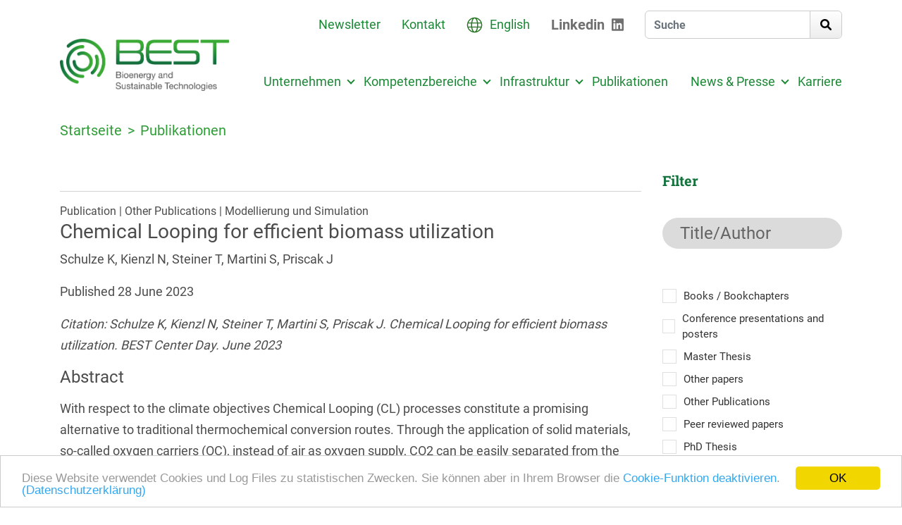

--- FILE ---
content_type: text/html; charset=UTF-8
request_url: https://www.best-research.eu/content/de/publikationen/view/1353
body_size: 8003
content:
<!DOCTYPE html>
<html lang="de">
<head>
    <meta charset="utf-8">
    <meta http-equiv="X-UA-Compatible" content="IE=edge">
    <!-- <meta name="viewport" content="width=device-width, initial-scale=1"> -->
    <meta name="viewport" content="width=device-width, initial-scale=1, user-scalable=yes">
    <title>BEST bioenergy and sustainable technologies</title>
    <meta name="description" content="">
    <meta name="title" content="">
    <meta name="keywords" content="">
    <!-- Favicon -->
    <link rel="icon" type="image/x-icon" href="/assets/2023/images/favicon.ico">
    <link href="/assets/2023/images/favicon.ico" type="image/x-icon" rel="icon"/><link href="/assets/2023/images/favicon.ico" type="image/x-icon" rel="shortcut icon"/>    <link rel="apple-touch-icon" sizes="180x180" href="/assets/2023/images/apple-touch-icon.png">
    <link rel="icon" type="image/png" sizes="32x32" href="/assets/2023/images/favicon-32x32.png">
    <link rel="icon" type="image/png" sizes="16x16" href="/assets/2023/images/favicon-16x16.png">
    <link rel="manifest" href="/assets/2023/images/site.webmanifest">
<!--    <link rel="mask-icon" href="/assets/2023/images/safari-pinned-tab.svg" color="#5bbad5">-->
    <meta name="msapplication-TileColor" content="#da532c">
    <meta name="theme-color" content="#ffffff">
    <!-- Bootstrap -->
    <link rel="stylesheet" href="/assets/2023/css/bootstrap.min.css"/>    <!--=== Add By Designer ===-->
    <link rel="stylesheet" href="/assets/2023/css/style.css"/>    <link rel="stylesheet" href="/assets/2023/fonts/fonts.css"/>    <link rel="stylesheet" href="/assets/2023/css/responsive.css"/>
    <!-- Slick slider -->
    <link rel="stylesheet" href="/assets/2023/css/slick.css"/>    <!-- Select2 -->
    <link rel="stylesheet" href="/assets/2023/css/select2.min.css"/>    <!-- Font Awesome -->
    <link rel="stylesheet" href="/assets/2023/css/all.min.css"/>    <!-- Zusätzliche CSS CM -->
    <link rel="stylesheet" href="/assets/2023/css/additional.css"/>    <!--=== Windows Phone JS Code Start ===-->
    <script>
        if (navigator.userAgent.match(/IEMobile\/10\.0/)) {
            var msViewportStyle = document.createElement('style')
            msViewportStyle.appendChild(
                document.createTextNode(
                    '@-ms-viewport{width:auto!important}'
                )
            )
            document.querySelector('head').appendChild(msViewportStyle)
        }
    </script>
    <!--=== Windows Phone JS Code End ===-->
    <!-- HTML5 shim and Respond.js for IE8 support of HTML5 elements and media queries -->
    <!-- WARNING: Respond.js doesn't work if you view the page via file:// -->
    <!--[if lt IE 9]>
    <script src="https://oss.maxcdn.com/html5shiv/3.7.2/html5shiv.min.js"></script>    <script src="https://oss.maxcdn.com/respond/1.4.2/respond.min.js"></script>    <![endif]-->

</head>
<body>
<!-- header start -->
<header class="header">
    <div class="container">
        <nav class="navbar navbar-expand-lg">
            <div class="top_menu">
    <div class="top_links d-none d-md-block">
        <ul>
            <li>
                <a href="/content/de/newsletter_subscription_manager/manage/subscribe" ref="/content/de/newsletter">Newsletter</a>            </li>
            <li>
                <a href="/content/de/kontakt" ref="/content/de/kontakt">Kontakt</a>            </li>
            <li>
                <img src="/assets/2023/images/globe.svg" alt="globe" class="img-fluid">
                                        <a href="/en/publications" rel="alternate" hreflang="en">English</a>                            </li>
        </ul>
    </div>
    <div class="social_icon d-none d-md-block">
        <ul>
            <li><a href="https://www.linkedin.com/company/bioenergy-2020--gmbh/" target="blank">Linkedin</a><i class="fab fa-linkedin"></i></li>
        </ul>
    </div>
    <div class="search_icon" action="#">
        <form class=""  method="get" accept-charset="utf-8" action="/content/de">                <input class="form-control" type="search" name="field-search"  id="field-search" placeholder="Suche" value="" />        <button class="search__btn" type="submit"><i class="fas fa-search fa-fw"></i></button>
        </form>    </div>
</div>            <div class="bottom_menu">
    <a href="/de" class="navbar-brand"><img src="/assets/2023/images/logo.png" alt="logo" class="img-fluid"/></a>
    <button class="navbar-toggler" type="button" data-bs-toggle="collapse" data-bs-target="#navbarSupportedContent"
            aria-controls="navbarSupportedContent" aria-expanded="false" aria-label="Toggle navigation">
        <span></span>
        <span></span>
        <span></span>
    </button>

    <div class="collapse navbar-collapse" id="navbarSupportedContent">
        <ul class="navbar-nav ms-auto">
                                                                                                                                                        <li class="nav-item dropdown dropdown-mega position-static">
                            <a href="/content/de/unternehmen" class="nav-link dropdown-toggle" id="navbarDropdown-62" data-bs-toggle="dropdown" data-bs-auto-close="outside">Unternehmen</a>                                                        <div class="dropdown-menu ">
                                <div class="mega-content">
                                    <div class="row">
                                                                                <div class="col-md-6 col-lg col-xl col-xxl">
                                                                                                                                                                                                                                                                                                            <div class="mega_block">
                                                                                                                                                                        <a href="/content/de/unternehmen/zentrum_im_ueberblick">Über uns</a>                                                                                                                                                                    </div>
                                                                                                                                                                                                                                                                                                                                                            <div class="mega_block">
                                                                                                                                                                        <a href="/content/de/unternehmen/leitbild">Leitbild</a>                                                                                                                                                                    </div>
                                                                                                                                                                                                                                                                                                                                                            <div class="mega_block">
                                                                                                                                                                        <a href="/content/de/unternehmen/team">Team</a>                                                                                                                                                                    </div>
                                                                                                                                                                                                                                                                                                                                                            <div class="mega_block">
                                                                                                                                                                        <a href="/content/de/unternehmen/standorte">Standorte</a>                                                                                                                                                                    </div>
                                                                                                                                                                                                                                                                                                                                                            <div class="mega_block">
                                                                                                                                                                        <a href="/content/de/unternehmen/geschichte">Geschichte</a>                                                                                                                                                                    </div>
                                                                                                                                                                                                                                                                                                                                                                    </div>
                                                        <div class="col-md-6 col-lg col-xl col-xxl">
                                                                                                                                                            <div class="mega_block">
                                                                                                                                                                        <a href="/content/de/unternehmen/partner">Partner</a>                                                                                                                                                                            <div class="list-group">
                                                                <ul class="firstsublevel ">
                                                                                                                                                                                                                                                                                                    <li>
                                                                                <a href="/content/de/unternehmen/partner/firmenverein" class="list-group-item">Verein Wirtschaftspartner BEST</a>                                                                                                                                                                                                                                            </li>
                                                                                                                                                                                                            </ul>
                                                            </div>
                                                                                                            </div>
                                                                                                                                                                                                                                                                                                                                                            <div class="mega_block">
                                                                                                                                                                        <a href="/content/de/unternehmen/comet">COMET</a>                                                                                                                                                                    </div>
                                                                                                                                    </div>
                                    </div>
                                </div>
                            </div>
                        </li>
                                                                                                                                                <li class="nav-item dropdown dropdown-mega position-static">
                            <a href="/content/de/kompetenzbereiche" class="nav-link dropdown-toggle" id="navbarDropdown-63" data-bs-toggle="dropdown" data-bs-auto-close="outside">Kompetenzbereiche</a>                                                        <div class="dropdown-menu kompetenzbereiche_uppercase">
                                <div class="mega-content">
                                    <div class="row">
                                                                                <div class="col-md-6 col-lg col-xl col-xxl">
                                                                                                                                                                                                                                                                                                            <div class="mega_block">
                                                                                                                                                                        <a href="/content/de/kompetenzbereiche/bioraffinerien">Area 1 Bioraffinerien</a>                                                                                                                                                                            <div class="list-group">
                                                                <ul class="firstsublevel kompetenzbereiche_white">
                                                                                                                                                                                                                                                                                                    <li>
                                                                                <a href="/content/de/kompetenzbereiche/bioraffinerien/thermochemische_technologien" class="list-group-item">Sub-Area 1.1 Thermochemische Technologien</a>                                                                                                                                                                
                                                                                    <ul class="submenunav">
                                                                                                                                                                                                                                                                                                                                                                                    <li>
                                                                                                    <a href="/content/de/kompetenzbereiche/bioraffinerien/thermochemische_technologien/leistungsbeschreibung">Leistungsbeschreibung</a>                                                                                                                                                                                                    </li>
                                                                                                                                                                                                                                                                                                                                                                                                                                                                                <li>
                                                                                                    <a href="/content/de/kompetenzbereiche/bioraffinerien/thermochemische_technologien/projekte">Projekte</a>                                                                                                                                                                                                    </li>
                                                                                                                                                                                                                                                                        </ul>
                                                                                                                                                            </li>
                                                                                                                                                                                                                                                                                                                                                                            <li>
                                                                                <a href="/content/de/kompetenzbereiche/bioraffinerien/biochemische_technologien" class="list-group-item">Sub-Area 1.2 Biochemische Technologien</a>                                                                                                                                                                
                                                                                    <ul class="submenunav">
                                                                                                                                                                                                                                                                                                                                                                                    <li>
                                                                                                    <a href="/content/de/kompetenzbereiche/bioraffinerien/biochemische_technologien/leistungsbeschreibung">Leistungsbeschreibung</a>                                                                                                                                                                                                    </li>
                                                                                                                                                                                                                                                                                                                                                                                                                                                                                <li>
                                                                                                    <a href="/content/de/kompetenzbereiche/bioraffinerien/biochemische_technologien/projekte">Projekte</a>                                                                                                                                                                                                    </li>
                                                                                                                                                                                                                                                                        </ul>
                                                                                                                                                            </li>
                                                                                                                                                                                                                                                                                                                                                                            <li>
                                                                                <a href="/content/de/kompetenzbereiche/bioraffinerien/syngasplattform_technologien" class="list-group-item">Sub-Area 1.3 Syngasplattform-Technologien</a>                                                                                                                                                                
                                                                                    <ul class="submenunav">
                                                                                                                                                                                                                                                                                                                                                                                    <li>
                                                                                                    <a href="/content/de/kompetenzbereiche/bioraffinerien/syngasplattform_technologien/leistungsbeschreibung">Leistungsbeschreibung</a>                                                                                                                                                                                                    </li>
                                                                                                                                                                                                                                                                                                                                                                                                                                                                                <li>
                                                                                                    <a href="/content/de/kompetenzbereiche/bioraffinerien/syngasplattform_technologien/projekte">Projekte</a>                                                                                                                                                                                                    </li>
                                                                                                                                                                                                                                                                        </ul>
                                                                                                                                                            </li>
                                                                                                                                                                                                            </ul>
                                                            </div>
                                                                                                            </div>
                                                                                                                                                                                                                                                                                                                                                                    </div>
                                                        <div class="col-md-6 col-lg col-xl col-xxl">
                                                                                                                                                            <div class="mega_block">
                                                                                                                                                                        <a href="/content/de/kompetenzbereiche/digitale_methoden_und_loesungen">Area 2 Digitale Methoden und Lösungen</a>                                                                                                                                                                            <div class="list-group">
                                                                <ul class="firstsublevel kompetenzbereiche_white">
                                                                                                                                                                                                                                                                                                    <li>
                                                                                <a href="/content/de/kompetenzbereiche/digitale_methoden_und_loesungen/prozessanalyse_und_simulation" class="list-group-item">Sub-Area 2.1 Prozessanalyse und Simulation</a>                                                                                                                                                                
                                                                                    <ul class="submenunav">
                                                                                                                                                                                                                                                                                                                                                                                    <li>
                                                                                                    <a href="/content/de/kompetenzbereiche/digitale_methoden_und_loesungen/prozessanalyse_und_simulation/leistungsbeschreibung">Leistungsbeschreibung</a>                                                                                                                                                                                                    </li>
                                                                                                                                                                                                                                                                                                                                                                                                                                                                                <li>
                                                                                                    <a href="/content/de/kompetenzbereiche/digitale_methoden_und_loesungen/prozessanalyse_und_simulation/laborausstattung">Labor</a>                                                                                                                                                                                                    </li>
                                                                                                                                                                                                                                                                                                                                                                                                                                                                                <li>
                                                                                                    <a href="/content/de/kompetenzbereiche/digitale_methoden_und_loesungen/prozessanalyse_und_simulation/projekte">Projekte</a>                                                                                                                                                                                                    </li>
                                                                                                                                                                                                                                                                        </ul>
                                                                                                                                                            </li>
                                                                                                                                                                                                                                                                                                                                                                            <li>
                                                                                <a href="/content/de/kompetenzbereiche/digitale_methoden_und_loesungen/anlagenregelungstechnik" class="list-group-item">Sub-Area 2.2 Regelungs- und Automatisierungstechnik</a>                                                                                                                                                                
                                                                                    <ul class="submenunav">
                                                                                                                                                                                                                                                                                                                                                                                    <li>
                                                                                                    <a href="/content/de/kompetenzbereiche/digitale_methoden_und_loesungen/anlagenregelungstechnik/leistungsbeschreibung">Leistungsbeschreibung</a>                                                                                                                                                                                                    </li>
                                                                                                                                                                                                                                                                                                                                                                                                                                                                                <li>
                                                                                                    <a href="/content/de/kompetenzbereiche/digitale_methoden_und_loesungen/anlagenregelungstechnik/projekte">Projekte</a>                                                                                                                                                                                                    </li>
                                                                                                                                                                                                                                                                        </ul>
                                                                                                                                                            </li>
                                                                                                                                                                                                                                                                                                                                                                            <li>
                                                                                <a href="/content/de/kompetenzbereiche/digitale_methoden_und_loesungen/microgrids" class="list-group-item">Sub-Area 2.3 Mikronetze und smarte Energiesysteme</a>                                                                                                                                                                
                                                                                    <ul class="submenunav">
                                                                                                                                                                                                                                                                                                                                                                                    <li>
                                                                                                    <a href="/content/de/kompetenzbereiche/digitale_methoden_und_loesungen/microgrids/leistungsbeschreibung">Leistungsbeschreibung</a>                                                                                                                                                                                                    </li>
                                                                                                                                                                                                                                                                                                                                                                                                                                                                                <li>
                                                                                                    <a href="/content/de/kompetenzbereiche/digitale_methoden_und_loesungen/microgrids/projekte">Projekte</a>                                                                                                                                                                                                    </li>
                                                                                                                                                                                                                                                                        </ul>
                                                                                                                                                            </li>
                                                                                                                                                                                                            </ul>
                                                            </div>
                                                                                                            </div>
                                                                                                                                                                                                                                                                                                                                                                    </div>
                                                        <div class="col-md-6 col-lg col-xl col-xxl">
                                                                                                                                                            <div class="mega_block">
                                                                                                                                                                        <a href="/content/de/kompetenzbereiche/versorgungskette">Area 3 Nachhaltige Versorgungs- und Wertschöpfungskreisläufe</a>                                                                                                                                                                            <div class="list-group">
                                                                <ul class="firstsublevel ">
                                                                                                                                                                                                                                                                                                    <li>
                                                                                <a href="/content/de/kompetenzbereiche/versorgungskette/leistungsbeschreibung" class="list-group-item">Leistungsbeschreibung</a>                                                                                                                                                                                                                                            </li>
                                                                                                                                                                                                                                                                                                                                                                            <li>
                                                                                <a href="/content/de/kompetenzbereiche/versorgungskette/projekte" class="list-group-item">Projekte</a>                                                                                                                                                                                                                                            </li>
                                                                                                                                                                                                            </ul>
                                                            </div>
                                                                                                            </div>
                                                                                                                                                                                                                                                                                                                                                            <div class="mega_block">
                                                                                                                                                                        <a href="/content/de/kompetenzbereiche/querschnittbereiche">Querschnittbereiche</a>                                                                                                                                                                            <div class="list-group">
                                                                <ul class="firstsublevel kompetenzbereiche_white">
                                                                                                                                                                                                                                                                                                    <li>
                                                                                <a href="/content/de/kompetenzbereiche/querschnittbereiche/biotreibstoffe" class="list-group-item">Biotreibstoffe</a>                                                                                                                                                                                                                                            </li>
                                                                                                                                                                                                                                                                                                                                                                            <li>
                                                                                <a href="/content/de/kompetenzbereiche/querschnittbereiche/greengas" class="list-group-item">Green Gas</a>                                                                                                                                                                                                                                            </li>
                                                                                                                                                                                                                                                                                                                                                                            <li>
                                                                                <a href="/content/de/kompetenzbereiche/querschnittbereiche/iea" class="list-group-item">IEA</a>                                                                                                                                                                                                                                            </li>
                                                                                                                                                                                                                                                                                                                                                                            <li>
                                                                                <a href="/content/de/kompetenzbereiche/querschnittbereiche/act4value" class="list-group-item">act4value</a>                                                                                                                                                                                                                                            </li>
                                                                                                                                                                                                            </ul>
                                                            </div>
                                                                                                            </div>
                                                                                                                                                                                                                                                                                                                                                            <div class="mega_block">
                                                                                                                                                                        <a href="/content/de/kompetenzbereiche/alle_projekte">Projekte</a>                                                                                                                                                                    </div>
                                                                                                                                    </div>
                                    </div>
                                </div>
                            </div>
                        </li>
                                                                                                                                                <li class="nav-item dropdown dropdown-mega position-static">
                            <a href="/content/de/infrastruktur" class="nav-link dropdown-toggle" id="navbarDropdown-273" data-bs-toggle="dropdown" data-bs-auto-close="outside">Infrastruktur</a>                                                        <div class="dropdown-menu ">
                                <div class="mega-content">
                                    <div class="row">
                                                                                <div class="col-md-6 col-lg col-xl col-xxl">
                                                                                                                                                                                                                                                                                                            <div class="mega_block">
                                                                                                                                                                        <a href="/content/de/infrastruktur/Synthesegas_Syngas_Wien">Syngas Platform Vienna</a>                                                                                                                                                                    </div>
                                                                                                                                                                                                                                                                                                                                                            <div class="mega_block">
                                                                                                                                                                        <a href="/content/de/infrastruktur/greencarbon_lab">GreenCarbon Lab</a>                                                                                                                                                                    </div>
                                                                                                                                                                                                                                                                                                                                                            <div class="mega_block">
                                                                                                                                                                        <a href="/content/de/infrastruktur/technisches_equipment">Technisches Equipment</a>                                                                                                                                                                    </div>
                                                                                                                                                                                                                                                                                                                                                            <div class="mega_block">
                                                                                                                                                                        <a href="/content/de/infrastruktur/microgrid_forschungslabor_wieselburg">Microgrid Forschungslabor Wieselburg</a>                                                                                                                                                                    </div>
                                                                                                                                    </div>
                                    </div>
                                </div>
                            </div>
                        </li>
                                                                                                                                                <li class="nav-item">
                                                        <a href="/content/de/publikationen" class="nav-link ">Publikationen</a>                            <!-- <a class="nav-link" href="#">Link</a> -->
                        </li>
                                                                                                                                                <li class="nav-item dropdown dropdown-mega position-static">
                            <a href="/content/de/news_presse" class="nav-link dropdown-toggle" id="navbarDropdown-215" data-bs-toggle="dropdown" data-bs-auto-close="outside">News &amp; Presse</a>                                                        <div class="dropdown-menu ">
                                <div class="mega-content">
                                    <div class="row">
                                                                                <div class="col-md-6 col-lg col-xl col-xxl">
                                                                                                                                                                                                                                                                                                            <div class="mega_block">
                                                                                                                                                                        <a href="/content/de/news_presse/news_aktuell">News</a>                                                                                                                                                                    </div>
                                                                                                                                                                                                                                                                                                                                                            <div class="mega_block">
                                                                                                                                                                        <a href="/content/de/news_presse/presse_aktuell">Presse</a>                                                                                                                                                                    </div>
                                                                                                                                                                                                                                                                                                                                                            <div class="mega_block">
                                                                                                                                                                        <a href="/content/de/news_presse/presse_archiv">Presse Archiv</a>                                                                                                                                                                    </div>
                                                                                                                                    </div>
                                    </div>
                                </div>
                            </div>
                        </li>
                                                                                                                                                <li class="nav-item">
                                                        <a href="/content/de/karriere" class="nav-link ">Karriere</a>                            <!-- <a class="nav-link" href="#">Link</a> -->
                        </li>
                                                        </ul>
        <div class="top_menu d-md-none">
            <div class="top_links">
                <ul>
                    <li>
                        <a href="/content/de/newsletter_subscription_manager/manage/subscribe" ref="/content/de/newsletter">Newsletter</a>                    </li>
                    <li>
                        <a href="/content/de/kontakt" ref="/content/de/kontakt">Kontakt</a>                    </li>
                    <li>
                        <img src="/assets/2023/images/globe.svg" alt="globe" class="img-fluid">
                                                        <a href="/en/publications" rel="alternate" hreflang="en">English</a>                                            </li>
                </ul>
            </div>
            <div class="social_icon mobilesebx">
                <ul>
                    <li><a href="https://www.linkedin.com/company/bioenergy-2020--gmbh/" target="blank">Linkedin</a><i class="fab fa-linkedin"></i></li>
                    <li class="mobile-search">
                        <div class="search_icon" action="#">
                            <form class=""  method="get" accept-charset="utf-8" action="/content/de">                                                        <input class="form-control" type="search" name="field-search"  id="field-search" placeholder="Suche" value="" />                            <button class="search__btn" type="submit"><i class="fas fa-search fa-fw"></i></button>
                            </form>                        </div>
                    </li>
                </ul>
            </div>
        </div>
    </div>
</div>        </nav>
    </div>
</header>
<!-- header end -->
<div class="breadcrumb-wrp">
    <div class="container">
        <nav aria-label="breadcrumb">
            <ol class="breadcrumb">
                                                <li class="breadcrumb-item"><a href="/de/">Startseite</a></li>
                                                                                <li class="breadcrumb-item active">Publikationen</li>
                                                                </ol>
        </nav>
    </div>
</div>
<!-- content start -->
<div class="content">
    <section class="publikationen-wrp">
    <div class="container">
        <div class="row">
            <div class="col-md-7 col-lg-9 col-xl-9 col-xxl-9">
                                                                                                                    <div class="publications index large-9 medium-8 columns ">
    <div class="insert_filter_here filter_sidebar_wrp"></div>

    <div class="prev_next_wrapper clearfix">
            
</div>                	<hr />
            	Publication | Other Publications  | Modellierung und Simulation                <h3>Chemical Looping for efficient biomass utilization</h3>
                                <p>Schulze K, Kienzl N, Steiner T, Martini S, Priscak J</p>                                                	<p>Published 28 June 2023</p>
                                                                <p><em>Citation: Schulze K, Kienzl N, Steiner T, Martini S, Priscak J. Chemical Looping for efficient biomass utilization. BEST Center Day. June 2023</em></p>                                	<h4>Abstract</h4>
                	<p><p>With respect to the climate objectives Chemical Looping (CL) processes constitute a promising alternative to traditional thermochemical conversion routes. Through the application of solid materials, so-called oxygen carriers (OC), instead of air as oxygen supply, CO2 can be easily separated from the flue gas. By this, biomass can be used for hydrogen production (Chemical Looping Hydrogen, CLH) or it can be burnt without CO2 emissions (Chemical Looping Combustion, CLC).</p>
</p>
                                 	
               		               		<p><a href="/files/publications/pdf/Area%201.1_1.2_2.1_SA%202.1%20BIO-LOOP.pdf" target="blank" class="eckerl">Download PDF</a></p>
               	 
                <hr />
</div>
                                                                                                    </div>
            <div class="col-md-5 col-lg-3 col-xl-3 col-xxl-3 maincontent">

                <div class="filter_sidebar_wrp">
                                            <div class="filter_container">
                            <div class="d-block d-md-block filter_block">
                                
    <div class="block_title">
        <h2>Filter </h2>
    </div>
    <div class="filter_top">

        
        <form class=""  method="post" accept-charset="utf-8" action="/content/de/publikationen"><div style="display:none;"><input class="form-control" type="hidden" name="_method"  value="POST" /></div>                    <div class="workplace_block">
                <div class="filter_Search"><div class="form-group " form-type="text"><input class="form-control" type="text" name="search"  placeholder="Title/Author" id="search" value="" /></div></div>            </div>
                    <div class="workplace_block">
                <div class="public-checkpost"><ul><li><div class="cuscheckbx"><input class="form-control" type="hidden" name="publicationsCategories[13]"  value="0" /><input type="checkbox" name="publicationsCategories[13]" value="13" id="ch13"><label for="ch13">Books / Bookchapters</label></div></li><li><div class="cuscheckbx"><input class="form-control" type="hidden" name="publicationsCategories[2]"  value="0" /><input type="checkbox" name="publicationsCategories[2]" value="2" id="ch2"><label for="ch2">Conference presentations and posters</label></div></li><li><div class="cuscheckbx"><input class="form-control" type="hidden" name="publicationsCategories[17]"  value="0" /><input type="checkbox" name="publicationsCategories[17]" value="17" id="ch17"><label for="ch17">Master Thesis</label></div></li><li><div class="cuscheckbx"><input class="form-control" type="hidden" name="publicationsCategories[1]"  value="0" /><input type="checkbox" name="publicationsCategories[1]" value="1" id="ch1"><label for="ch1">Other papers</label></div></li><li><div class="cuscheckbx"><input class="form-control" type="hidden" name="publicationsCategories[14]"  value="0" /><input type="checkbox" name="publicationsCategories[14]" value="14" id="ch14"><label for="ch14">Other Publications</label></div></li><li><div class="cuscheckbx"><input class="form-control" type="hidden" name="publicationsCategories[9]"  value="0" /><input type="checkbox" name="publicationsCategories[9]" value="9" id="ch9"><label for="ch9">Peer reviewed papers</label></div></li><li><div class="cuscheckbx"><input class="form-control" type="hidden" name="publicationsCategories[18]"  value="0" /><input type="checkbox" name="publicationsCategories[18]" value="18" id="ch18"><label for="ch18">PhD Thesis</label></div></li><li><div class="cuscheckbx"><input class="form-control" type="hidden" name="publicationsCategories[15]"  value="0" /><input type="checkbox" name="publicationsCategories[15]" value="15" id="ch15"><label for="ch15">Reports</label></div></li></ul></div>            </div>
                    <div class="workplace_block">
                <div class="form-group " form-type="select"><div><select name="Areas" class="form-select" aria-label="Default select example" id="areas"><option value="" selected="selected">Kompetenzbereich</option><option value="35">Automation and Control</option><option value="10">Biochemical Technologies</option><option value="37">Biorefineries</option><option value="11">Data, Analysis and Measuring Technology</option><option value="38">Digital Methods and Solutions</option><option value="34">Microgrids and Smart Energy Communities</option><option value="31">Process Analysis and Simulation</option><option value="32">Sustainable Supply and Value Cycles</option><option value="9">Syngas Platform Technologies</option><option value="5">Thermochemical Technologies</option><option value="29">Not assigned</option></select></div></div>            </div>
                <button type="submit" class="btn btn-default">Search</button>        </form>        <script>
            function resetForm() {
                document.getElementById("filter_form").reset();
            }
        </script>



    </div>

                            </div>
                        </div>
                                        <div class="filter_bottom">
                        <div id="insert_projects_images_here" class="hidden-xs"></div>
                        <div id="insert_projects_contact_here" class="visible-lg"></div>
                        <div id="insert_projects_partners_here" class="visible-lg"></div>
                                                                                                                        <div class="user-block">
                                        <div class="head">
  <h1 class="title">Kontaktieren Sie uns</h1> 
 </div>
  <div class="body"><p>Sie erreichen unser Office unter der Adresse <a href="mailto:office@best-research.eu">office@best-research.eu</a></p>
<p>Nutzen Sie auch die M&ouml;glichkeit, direkt von dieser Webseite eine Nachricht an unsere Mitarbeiter*innen zu schicken. Schnell und unkompliziert.</p>
<p><a class="eckerl" href="/content/unternehmen/team">Zur Team-Seite</a></p></div>
                                    </div>
                                                                                                                                                                                            </div>
                </div>
            </div>

        </div>
        <div class="row">
        <div class="col-md-7 col-lg-9 col-xl-9 col-xxl-9">
                    </div>
        </div>
    </div>

</section>
<script>
    if (document.querySelector('#project_images')) {
        document.querySelector('#insert_projects_images_here').appendChild(document.querySelector('#projects_images'));
    }
    if (document.querySelector('#projects_contact')) {
        document.querySelector('#insert_projects_contact_here').appendChild(document.querySelector('#projects_contact'));
    }
    if (document.querySelector('#projects_partners')) {
        document.querySelector('#insert_projects_partners_here').appendChild(document.querySelector('#projects_partners'));
    }
</script>
<script type="text/javascript">



    document.addEventListener('DOMContentLoaded', function () {
        var breakpoint = 768;

        function initFilter() {
            var elementToMove = document.querySelector('.filter_block');
            var originalElement = document.querySelector('.filter_container');
            var destinationElement = document.querySelector('.insert_filter_here');

            // Prüfen ob alle Elemente existieren
            if (elementToMove && originalElement && destinationElement) {
                moveElementOnResize(breakpoint, elementToMove, originalElement, destinationElement, true);
            } else {
                // Retry nach 100ms wenn Element noch nicht geladen
                setTimeout(initFilter, 100);
            }
        }

        initFilter();
    });
    document.addEventListener('DOMContentLoaded', function () {
        var breakpoint = 768;
        var elementToMove = document.querySelector('.project_images');
        var originalElement = document.querySelector('.project_img_wrapper');
        var destinationElement = document.querySelector('#insert_projects_images_here');

        moveElementOnResize(breakpoint, elementToMove, originalElement, destinationElement, false);
    });
</script>
</div>
<!-- content end -->
<!-- footer start -->
<footer class="footer">
        <div class="contact-copyright">
        <a href="javascript:void(0)" class="back-top">
            <i class="fa-solid fa-chevron-up"></i>
        </a>
        <div class="container">
            <div class="row">
                <div class="col-sm-6 col-md-3">
                    <div class="footer-address">
                        <span>BEST - Bioenergy and <br>Sustainable Technologies GmbH</span>
                        <span>Inffeldgasse 21b · 8010 Graz</span>
                    </div>
                </div>
                <div class="col-sm-6 col-md-3">
                    <div class="footer-address">
                        <span>Office Graz:</span>
                        <ul>
                            <li>
                                <a href="tel:+43502378-9201">Tel: +43 5 02378-9201</a>
                                <p><a href="mailto:office@best-research.eu">office@best-research.eu</a></p>
                            </li>
                        </ul>
                    </div>
                </div>
                <div class="col-sm-6 col-md-3">
                    <div class="footer-address">
                        <ul>
                            <li>
                                <span>Office Wien:</span>
                                <a href="tel:+43502378-9301">Tel: +43 5 02378-9301</a>
                                <p><a href="mailto:office-wien@best-research.eu"> office-wien@best-research.eu</a></p>
                            </li>
                        </ul>
                    </div>
                </div>
                <div class="col-sm-6 col-md-3">
                    <div class="footer-address">
                        <ul>
                            <li>
                                <span>Office Wieselburg:</span>
                                <a href="tel:+43502378-9401">Tel: +43 5 02378-9401</a>
                                <p><a href="mailto:office-wieselburg@best-research.eu"> office-wieselburg@best-research.eu</a></p>
                            </li>
                        </ul>
                    </div>
                </div>
            </div>
        </div>
        <div class="container">
            <div class="mail-copyright">
                <div class="img-text">
                    <i class="fa-solid fa-envelope"></i>
                    <p><a href="mailto:office@best-research.eu">office@best-research.eu</a></p>
                </div>
                <div class="copy-right">
                    <span>© 2026 best-research.eu, All rights reserved. <a href="/content/impressum">Impressum</a> | <a href="/datenschutzerklaerung_best_research.pdf" target="_blank">Datenschutzerklärung</a></span>
                </div>
            </div>
        </div>
    </div>
    <div class="container">
        <div class="f-all-logo">
    <a href="http://ffg.at" target="blank" class="logo-img"><img src="/assets/2023/images/logoleiste/de/f-logo-1.png" id="logoleiste_1" class="img-fluid" alt=""/></a>    <a href="https://www.bmimi.gv.at/" target="blank" class="logo-img"><img src="/assets/2023/images/logoleiste/de/f-logo-2.png" id="logoleiste_2" class="img-fluid" alt=""/></a>    <a href="https://www.bmwet.gv.at/" target="blank" class="logo-img"><img src="/assets/2023/images/logoleiste/de/f-logo-3.png" id="logoleiste_3" class="img-fluid" alt=""/></a>    <a href="https://wirtschaftsagentur.at/" target="blank" class="logo-img"><img src="/assets/2023/images/logoleiste/de/f-logo-4.png" id="logoleiste_4" class="img-fluid" alt=""/></a>    <a href="http://www.noe.gv.at" target="blank" class="logo-img"><img src="/assets/2023/images/logoleiste/de/f-logo-5.png" id="logoleiste_5" class="img-fluid" alt=""/></a>    <a href="http://www.verwaltung.steiermark.at/a12 " target="blank" class="logo-img"><img src="/assets/2023/images/logoleiste/de/f-logo-6.png" id="logoleiste_6" class="img-fluid" alt=""/></a>    <a href="http://www.sfg.at" target="blank" class="logo-img"><img src="/assets/2023/images/logoleiste/de/f-logo-7.png" id="logoleiste_7" class="img-fluid" alt=""/></a>    </div>
    </div>
</footer>
<!-- Begin Cookie Consent plugin by Silktide - http://silktide.com/cookieconsent -->
<script type="text/javascript">
	window.cookieconsent_options = {"message":'Diese Website verwendet Cookies und Log Files zu statistischen Zwecken. Sie können aber in Ihrem Browser die <a href="https://de.wikihow.com/Cookies-deaktivieren" target="blank">Cookie-Funktion deaktivieren</a>.',"dismiss":"OK","learnMore":"(Datenschutzerklärung)","link":"/datenschutzerklaerung_best_research.pdf","theme":"light-bottom"};
</script>

<script type="text/javascript" src="//cdnjs.cloudflare.com/ajax/libs/cookieconsent2/1.0.10/cookieconsent.min.js"></script>
<!-- End Cookie Consent plugin --><script type="text/javascript">
    var _paq = window._paq = window._paq || [];
    /* tracker methods like "setCustomDimension" should be called before "trackPageView" */
    _paq.push(['trackPageView']);
    _paq.push(['enableLinkTracking']);
    (function() {
        var u="//matomo.best-research.eu/";
        _paq.push(['setTrackerUrl', u+'matomo.php']);
        _paq.push(['setSiteId', '1']);
        var d=document, g=d.createElement('script'), s=d.getElementsByTagName('script')[0];
        g.async=true; g.src=u+'matomo.js'; s.parentNode.insertBefore(g,s);
    })();

    
    var gaJsHost = (("https:" == document.location.protocol) ? "https://ssl." : "http://www.");
document.write(unescape("%3Cscript src='" + gaJsHost + "google-analytics.com/ga.js' type='text/javascript'%3E%3C/script%3E"));
</script>
<script type="text/javascript">
try {
	var pageTracker = _gat._getTracker("UA-11948308-1");
	pageTracker._trackPageview();
	} catch(err) {}</script><!-- footer end -->


<!-- jQuery (necessary for Bootstrap's JavaScript plugins) -->
<script src="/assets/2023/js/jquery-3.6.1.min.js"></script><!-- Include all compiled plugins (below), or include individual files as needed -->
<!-- Bootstrap Bundle with Popper -->
<script src="/assets/2023/js/bootstrap.bundle.min.js"></script><!-- Slick slider -->
<script src="/assets/2023/js/slick.min.js"></script><!-- Select2 -->
<script src="/assets/2023/js/select2.min.js"></script><!-- Font Awesome -->
<script src="/assets/2023/js/all.min.js"></script><!-- ofi -->
<script src="/assets/2023/js/ofi.min.js"></script><script src="/assets/2023/js/script.js"></script><script src="/assets/2023/js/bs5-lightbox.js"></script><script src="https://unpkg.com/masonry-layout@4/dist/masonry.pkgd.min.js"></script>
<script src="https://unpkg.com/imagesloaded@5/imagesloaded.pkgd.min.js"></script>
<script>
    var tooltipTriggerList = [].slice.call(document.querySelectorAll('[data-bs-toggle="tooltip"]'))
    var tooltipList = tooltipTriggerList.map(function (tooltipTriggerEl) {
        return new bootstrap.Tooltip(tooltipTriggerEl)
    })
</script>
<script>
    $(document).ready(function() {
        var $grid = $('.grid').imagesLoaded( function() {
            $grid.masonry({
                itemSelector: '.grid-item',
                percentPosition: true,
                columnWidth: '.grid-sizer'
            });
        });
    });



</script>
</body>
</html>
